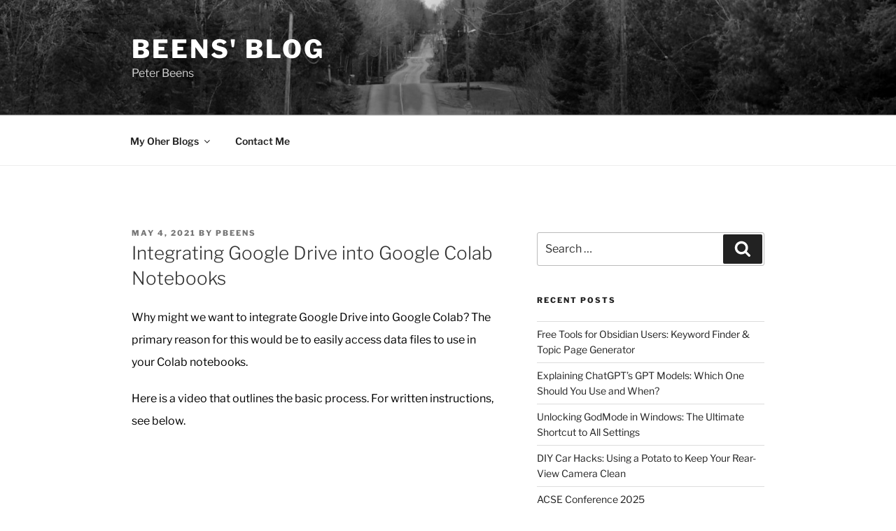

--- FILE ---
content_type: text/html; charset=utf-8
request_url: https://www.google.com/recaptcha/api2/aframe
body_size: 268
content:
<!DOCTYPE HTML><html><head><meta http-equiv="content-type" content="text/html; charset=UTF-8"></head><body><script nonce="VYSPzmuRse9aCwCcKkWn3A">/** Anti-fraud and anti-abuse applications only. See google.com/recaptcha */ try{var clients={'sodar':'https://pagead2.googlesyndication.com/pagead/sodar?'};window.addEventListener("message",function(a){try{if(a.source===window.parent){var b=JSON.parse(a.data);var c=clients[b['id']];if(c){var d=document.createElement('img');d.src=c+b['params']+'&rc='+(localStorage.getItem("rc::a")?sessionStorage.getItem("rc::b"):"");window.document.body.appendChild(d);sessionStorage.setItem("rc::e",parseInt(sessionStorage.getItem("rc::e")||0)+1);localStorage.setItem("rc::h",'1768625748220');}}}catch(b){}});window.parent.postMessage("_grecaptcha_ready", "*");}catch(b){}</script></body></html>